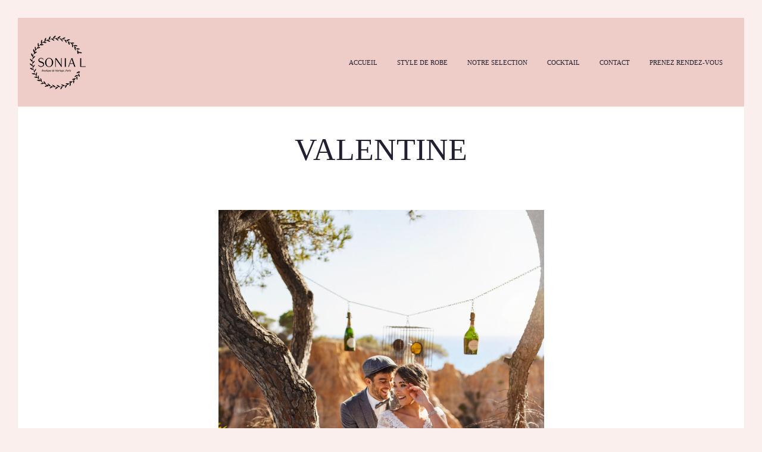

--- FILE ---
content_type: text/html; charset=UTF-8
request_url: https://sonia-l.fr/valentine/
body_size: 15346
content:
<!DOCTYPE html>
<html lang="fr-FR" class="no-js scheme_default">
<head>
			<meta charset="UTF-8">
		<meta name="viewport" content="width=device-width, initial-scale=1, maximum-scale=1">
		<meta name="format-detection" content="telephone=no">
		<link rel="profile" href="http://gmpg.org/xfn/11">
		<link rel="pingback" href="https://sonia-l.fr/xmlrpc.php">
		<title>Valentine &#8211; Sonia L</title><link rel="preload" data-rocket-preload as="style" href="https://fonts.googleapis.com/css?family=Open%20Sans%3A300%2C400%2C600%2C700%2C800%7CRaleway%3A100%2C200%2C300%2C400%2C500%2C600%2C700%2C800%2C900%7CDroid%20Serif%3A400%2C700%7COver%20the%20Rainbow%3A400%2C400italic%2C700%2C700italic%7CRubik%3A300%2C300i%2C400%2C400i%2C500%2C500i%2C700%2C700i%2C900%2C900i%7CPlayfair%20Display%3A400%2C400i%2C700%2C700i%2C900%2C900i%7CPlayfair%20Display%20SC%3A400%2C400i%2C700%2C700i%2C900%2C900i&#038;subset=latin%2Clatin-ext&#038;display=swap" /><link rel="stylesheet" href="https://fonts.googleapis.com/css?family=Open%20Sans%3A300%2C400%2C600%2C700%2C800%7CRaleway%3A100%2C200%2C300%2C400%2C500%2C600%2C700%2C800%2C900%7CDroid%20Serif%3A400%2C700%7COver%20the%20Rainbow%3A400%2C400italic%2C700%2C700italic%7CRubik%3A300%2C300i%2C400%2C400i%2C500%2C500i%2C700%2C700i%2C900%2C900i%7CPlayfair%20Display%3A400%2C400i%2C700%2C700i%2C900%2C900i%7CPlayfair%20Display%20SC%3A400%2C400i%2C700%2C700i%2C900%2C900i&#038;subset=latin%2Clatin-ext&#038;display=swap" media="print" onload="this.media='all'" /><noscript><link rel="stylesheet" href="https://fonts.googleapis.com/css?family=Open%20Sans%3A300%2C400%2C600%2C700%2C800%7CRaleway%3A100%2C200%2C300%2C400%2C500%2C600%2C700%2C800%2C900%7CDroid%20Serif%3A400%2C700%7COver%20the%20Rainbow%3A400%2C400italic%2C700%2C700italic%7CRubik%3A300%2C300i%2C400%2C400i%2C500%2C500i%2C700%2C700i%2C900%2C900i%7CPlayfair%20Display%3A400%2C400i%2C700%2C700i%2C900%2C900i%7CPlayfair%20Display%20SC%3A400%2C400i%2C700%2C700i%2C900%2C900i&#038;subset=latin%2Clatin-ext&#038;display=swap" /></noscript>
<style type="text/css" media="screen">#ui-datepicker-div.booked_custom_date_picker table.ui-datepicker-calendar tbody td a.ui-state-active,#ui-datepicker-div.booked_custom_date_picker table.ui-datepicker-calendar tbody td a.ui-state-active:hover,body #booked-profile-page input[type=submit].button-primary:hover,body .booked-list-view button.button:hover, body .booked-list-view input[type=submit].button-primary:hover,body table.booked-calendar input[type=submit].button-primary:hover,body .booked-modal input[type=submit].button-primary:hover,body table.booked-calendar th,body table.booked-calendar thead,body table.booked-calendar thead th,body table.booked-calendar .booked-appt-list .timeslot .timeslot-people button:hover,body #booked-profile-page .booked-profile-header,body #booked-profile-page .booked-tabs li.active a,body #booked-profile-page .booked-tabs li.active a:hover,body #booked-profile-page .appt-block .google-cal-button > a:hover,#ui-datepicker-div.booked_custom_date_picker .ui-datepicker-header{ background:#fff7de !important; }body #booked-profile-page input[type=submit].button-primary:hover,body table.booked-calendar input[type=submit].button-primary:hover,body .booked-list-view button.button:hover, body .booked-list-view input[type=submit].button-primary:hover,body .booked-modal input[type=submit].button-primary:hover,body table.booked-calendar th,body table.booked-calendar .booked-appt-list .timeslot .timeslot-people button:hover,body #booked-profile-page .booked-profile-header,body #booked-profile-page .appt-block .google-cal-button > a:hover{ border-color:#fff7de !important; }body table.booked-calendar tr.days,body table.booked-calendar tr.days th,body .booked-calendarSwitcher.calendar,body #booked-profile-page .booked-tabs,#ui-datepicker-div.booked_custom_date_picker table.ui-datepicker-calendar thead,#ui-datepicker-div.booked_custom_date_picker table.ui-datepicker-calendar thead th{ background:#6b2900 !important; }body table.booked-calendar tr.days th,body #booked-profile-page .booked-tabs{ border-color:#6b2900 !important; }#ui-datepicker-div.booked_custom_date_picker table.ui-datepicker-calendar tbody td.ui-datepicker-today a,#ui-datepicker-div.booked_custom_date_picker table.ui-datepicker-calendar tbody td.ui-datepicker-today a:hover,body #booked-profile-page input[type=submit].button-primary,body table.booked-calendar input[type=submit].button-primary,body .booked-list-view button.button, body .booked-list-view input[type=submit].button-primary,body .booked-list-view button.button, body .booked-list-view input[type=submit].button-primary,body .booked-modal input[type=submit].button-primary,body table.booked-calendar .booked-appt-list .timeslot .timeslot-people button,body #booked-profile-page .booked-profile-appt-list .appt-block.approved .status-block,body #booked-profile-page .appt-block .google-cal-button > a,body .booked-modal p.booked-title-bar,body table.booked-calendar td:hover .date span,body .booked-list-view a.booked_list_date_picker_trigger.booked-dp-active,body .booked-list-view a.booked_list_date_picker_trigger.booked-dp-active:hover,.booked-ms-modal .booked-book-appt /* Multi-Slot Booking */{ background:#ddc57b; }body #booked-profile-page input[type=submit].button-primary,body table.booked-calendar input[type=submit].button-primary,body .booked-list-view button.button, body .booked-list-view input[type=submit].button-primary,body .booked-list-view button.button, body .booked-list-view input[type=submit].button-primary,body .booked-modal input[type=submit].button-primary,body #booked-profile-page .appt-block .google-cal-button > a,body table.booked-calendar .booked-appt-list .timeslot .timeslot-people button,body .booked-list-view a.booked_list_date_picker_trigger.booked-dp-active,body .booked-list-view a.booked_list_date_picker_trigger.booked-dp-active:hover{ border-color:#ddc57b; }body .booked-modal .bm-window p i.fa,body .booked-modal .bm-window a,body .booked-appt-list .booked-public-appointment-title,body .booked-modal .bm-window p.appointment-title,.booked-ms-modal.visible:hover .booked-book-appt{ color:#ddc57b; }.booked-appt-list .timeslot.has-title .booked-public-appointment-title { color:inherit; }</style><meta name='robots' content='max-image-preview:large' />
	<style>img:is([sizes="auto" i], [sizes^="auto," i]) { contain-intrinsic-size: 3000px 1500px }</style>
	<link rel='dns-prefetch' href='//www.googletagmanager.com' />
<link rel='dns-prefetch' href='//fonts.googleapis.com' />
<link href='https://fonts.gstatic.com' crossorigin rel='preconnect' />
<link rel="alternate" type="text/calendar" title="Sonia L &raquo; Flux iCal" href="https://sonia-l.fr/events/?ical=1" />
<meta property="og:image" content="https://sonia-l.fr/wp-content/uploads/2022/09/valentine.jpg"/>
<link property="stylesheet" rel='stylesheet' id='sbi_styles-css' href='https://sonia-l.fr/wp-content/plugins/instagram-feed/css/sbi-styles.min.css' type='text/css' media='all' />
<link property="stylesheet" rel='stylesheet' id='booked-icons-css' href='https://sonia-l.fr/wp-content/plugins/booked/assets/css/icons.css' type='text/css' media='all' />
<link property="stylesheet" rel='stylesheet' id='booked-tooltipster-css' href='https://sonia-l.fr/wp-content/plugins/booked/assets/js/tooltipster/css/tooltipster.css' type='text/css' media='all' />
<link property="stylesheet" rel='stylesheet' id='booked-tooltipster-theme-css' href='https://sonia-l.fr/wp-content/plugins/booked/assets/js/tooltipster/css/themes/tooltipster-light.css' type='text/css' media='all' />
<link property="stylesheet" rel='stylesheet' id='booked-animations-css' href='https://sonia-l.fr/wp-content/plugins/booked/assets/css/animations.css' type='text/css' media='all' />
<link property="stylesheet" rel='stylesheet' id='booked-styles-css' href='https://sonia-l.fr/wp-content/plugins/booked/assets/css/styles.css' type='text/css' media='all' />
<link property="stylesheet" rel='stylesheet' id='booked-responsive-css' href='https://sonia-l.fr/wp-content/plugins/booked/assets/css/responsive.css' type='text/css' media='all' />
<link property="stylesheet" rel='stylesheet' id='essential-grid-plugin-settings-css' href='https://sonia-l.fr/wp-content/plugins/essential-grid/public/assets/css/settings.css' type='text/css' media='all' />



<link property="stylesheet" rel='stylesheet' id='mptt-style-css' href='https://sonia-l.fr/wp-content/plugins/mp-timetable/media/css/style.css' type='text/css' media='all' />
<link property="stylesheet" rel='stylesheet' id='resmap-css' href='https://sonia-l.fr/wp-content/plugins/responsive-maps-plugin/includes/css/resmap.min.css' type='text/css' media='all' />
<link property="stylesheet" rel='stylesheet' id='trx_addons-icons-css' href='https://sonia-l.fr/wp-content/plugins/trx_addons/css/font-icons/css/trx_addons_icons-embedded.min.css' type='text/css' media='all' />
<link property="stylesheet" rel='stylesheet' id='swiperslider-css' href='https://sonia-l.fr/wp-content/plugins/trx_addons/js/swiper/swiper.min.css' type='text/css' media='all' />
<link property="stylesheet" rel='stylesheet' id='magnific-popup-css' href='https://sonia-l.fr/wp-content/plugins/trx_addons/js/magnific/magnific-popup.min.css' type='text/css' media='all' />
<link property="stylesheet" rel='stylesheet' id='trx_addons-css' href='https://sonia-l.fr/wp-content/plugins/trx_addons/css/trx_addons.css' type='text/css' media='all' />
<link property="stylesheet" rel='stylesheet' id='trx_addons-animation-css' href='https://sonia-l.fr/wp-content/plugins/trx_addons/css/trx_addons.animation.min.css' type='text/css' media='all' />
<link property="stylesheet" rel='stylesheet' id='woocommerce-layout-css' href='https://sonia-l.fr/wp-content/plugins/woocommerce/assets/css/woocommerce-layout.css' type='text/css' media='all' />
<link property="stylesheet" rel='stylesheet' id='woocommerce-smallscreen-css' href='https://sonia-l.fr/wp-content/plugins/woocommerce/assets/css/woocommerce-smallscreen.css' type='text/css' media='only screen and (max-width: 768px)' />
<link property="stylesheet" rel='stylesheet' id='woocommerce-general-css' href='https://sonia-l.fr/wp-content/plugins/woocommerce/assets/css/woocommerce.css' type='text/css' media='all' />
<style id='woocommerce-inline-inline-css' type='text/css'>
.woocommerce form .form-row .required { visibility: visible; }
</style>
<link property="stylesheet" rel='stylesheet' id='booked-fea-styles-css' href='https://sonia-l.fr/wp-content/plugins/booked-frontend-agents/css/styles.css' type='text/css' media='all' />
<link property="stylesheet" rel='stylesheet' id='brands-styles-css' href='https://sonia-l.fr/wp-content/plugins/woocommerce/assets/css/brands.css' type='text/css' media='all' />
<link property="stylesheet" rel='stylesheet' id='booked-wc-fe-styles-css' href='https://sonia-l.fr/wp-content/plugins/booked-woocommerce-payments//css/frontend-style.css' type='text/css' media='all' />
<link property="stylesheet" rel='stylesheet' id='js_composer_front-css' href='https://sonia-l.fr/wp-content/plugins/js_composer/assets/css/js_composer.min.css' type='text/css' media='all' />

<link property="stylesheet" rel='stylesheet' id='jude-icons-css' href='https://sonia-l.fr/wp-content/themes/jude/css/font-icons/css/fontello-embedded.css' type='text/css' media='all' />
<link property="stylesheet" rel='stylesheet' id='jude-main-css' href='https://sonia-l.fr/wp-content/themes/jude/style.css' type='text/css' media='all' />
<style id='jude-main-inline-css' type='text/css'>
.post-navigation .nav-previous a .nav-arrow { background-image: url(https://sonia-l.fr/wp-content/uploads/2022/09/teles-3-530x354.jpg); }.post-navigation .nav-next a .nav-arrow { background-image: url(https://sonia-l.fr/wp-content/uploads/2022/09/maeva-530x354.jpg); }
</style>
<link property="stylesheet" rel='stylesheet' id='jude-styles-css' href='https://sonia-l.fr/wp-content/themes/jude/css/__styles.css' type='text/css' media='all' />
<link property="stylesheet" rel='stylesheet' id='jude-colors-css' href='https://sonia-l.fr/wp-content/themes/jude/css/__colors.css' type='text/css' media='all' />
<link property="stylesheet" rel='stylesheet' id='mediaelement-css' href='https://sonia-l.fr/wp-includes/js/mediaelement/mediaelementplayer-legacy.min.css' type='text/css' media='all' />
<link property="stylesheet" rel='stylesheet' id='wp-mediaelement-css' href='https://sonia-l.fr/wp-includes/js/mediaelement/wp-mediaelement.min.css' type='text/css' media='all' />
<link property="stylesheet" rel='stylesheet' id='jude-responsive-css' href='https://sonia-l.fr/wp-content/themes/jude/css/responsive.css' type='text/css' media='all' />
<script type="text/javascript" src="https://sonia-l.fr/wp-includes/js/jquery/jquery.min.js" id="jquery-core-js"></script>
<script type="text/javascript" src="https://sonia-l.fr/wp-includes/js/jquery/jquery-migrate.min.js" id="jquery-migrate-js"></script>
<script type="text/javascript" src="https://sonia-l.fr/wp-content/plugins/woocommerce/assets/js/js-cookie/js.cookie.min.js" id="js-cookie-js" defer="defer" data-wp-strategy="defer"></script>
<script></script><link rel="canonical" href="https://sonia-l.fr/valentine/" />
<!-- start Simple Custom CSS and JS -->
<style type="text/css">
/* Ajouter votre code CSS ici.
                     
Par exemple:
.exemple {
    color: red;
}

Pour améliorer vos connaissances en CSS, visitez http://www.w3schools.com/css/css_syntax.asp

Fin du commentaire */ 


body table.booked-calendar td.today .date span {
    background-color: #202031 !important;
}

body table.booked-calendar td.today .date span {
    border: 2px solid #fff;
    color: #fff !important;
}


.scheme_default table.booked-calendar td.today .date:hover span {
    background-color: #911439 !important;
    color: #ffffff !important;
}

body table.booked-calendar td.today .date span:hover {
    background-color: #911439 !important;
}


.sc_layouts_title_breadcrumbs {
    display: none;
}

.slide-title {
    font-size: 11px;
}

.top_panel .sc_layouts_row.sc_layouts_row_fixed:not(.sc_layouts_row_fixed_on) {
    padding-top: 2.2em;
    padding-bottom: 2.2em;
}

.sc_layouts_login_menu {
    display: none !important;
}

.post_item_single > .post_featured {
    display: none;
}

.search_wrap.search_style_fullscreen.header_search.inited {
    display: none;
}

.sc_layouts_cart {
    display: none;
}

.timeslot.bookedClearFix.timeslot-count-hidden.has-title {
    padding-bottom: 20px;
}

.copyright_text {
    color: #202031 !important;
}


.portfolio_wrap.posts_container.portfolio_4.inited, .portfolio_wrap.posts_container.portfolio_4 {
    margin: 40px 0 !important;
}</style>
<!-- end Simple Custom CSS and JS -->
<meta name="generator" content="Site Kit by Google 1.144.0" /><noscript><style type="text/css">.mptt-shortcode-wrapper .mptt-shortcode-table:first-of-type{display:table!important}.mptt-shortcode-wrapper .mptt-shortcode-table .mptt-event-container:hover{height:auto!important;min-height:100%!important}body.mprm_ie_browser .mptt-shortcode-wrapper .mptt-event-container{height:auto!important}@media (max-width:767px){.mptt-shortcode-wrapper .mptt-shortcode-table:first-of-type{display:none!important}}</style></noscript>			<style type="text/css">
			<!--
				#page_preloader {
					background-color: #ffffff !important;				}
			-->
			</style>
			<meta name="tec-api-version" content="v1"><meta name="tec-api-origin" content="https://sonia-l.fr"><link rel="alternate" href="https://sonia-l.fr/wp-json/tribe/events/v1/" /><meta name="pinterest-rich-pin" content="false" />	<noscript><style>.woocommerce-product-gallery{ opacity: 1 !important; }</style></noscript>
	<style type="text/css">.recentcomments a{display:inline !important;padding:0 !important;margin:0 !important;}</style><!-- Instagram Feed CSS -->
<style type="text/css">
.scheme_default #sb_instagram .sbi_follow_btn a:hover {
    color: #fff !important;
    border-color: #fff !important;
    background-color: #911439 !important;
    box-shadow: none;
}
</style>
<style class='wp-fonts-local' type='text/css'>
@font-face{font-family:Inter;font-style:normal;font-weight:300 900;font-display:fallback;src:url('https://sonia-l.fr/wp-content/plugins/woocommerce/assets/fonts/Inter-VariableFont_slnt,wght.woff2') format('woff2');font-stretch:normal;}
@font-face{font-family:Cardo;font-style:normal;font-weight:400;font-display:fallback;src:url('https://sonia-l.fr/wp-content/plugins/woocommerce/assets/fonts/cardo_normal_400.woff2') format('woff2');}
</style>
<link rel="icon" href="https://sonia-l.fr/wp-content/uploads/2019/01/logo-sonia-l-web.png" sizes="32x32" />
<link rel="icon" href="https://sonia-l.fr/wp-content/uploads/2019/01/logo-sonia-l-web.png" sizes="192x192" />
<link rel="apple-touch-icon" href="https://sonia-l.fr/wp-content/uploads/2019/01/logo-sonia-l-web.png" />
<meta name="msapplication-TileImage" content="https://sonia-l.fr/wp-content/uploads/2019/01/logo-sonia-l-web.png" />
<noscript><style> .wpb_animate_when_almost_visible { opacity: 1; }</style></noscript><style type="text/css" id="trx_addons-inline-styles-inline-css">.sc_layouts_row .custom-logo-link img,.custom-logo-link img,.sc_layouts_row .sc_layouts_logo img,.sc_layouts_logo img{max-height:90px}</style><style type="text/css">#wp-admin-bar-wp-logo , #wp-admin-bar-customize , li#wp-admin-bar-comments{display:none; } { display: none!important; }</style><meta name="generator" content="WP Rocket 3.17.3.1" data-wpr-features="wpr_desktop wpr_preload_links" /></head>

<body class="post-template-default single single-post postid-17477 single-format-standard wp-custom-logo theme-jude preloader woocommerce-no-js tribe-no-js body_tag scheme_default blog_mode_post body_style_fullwide is_single sidebar_hide expand_content remove_margins header_type_default header_style_header-default header_position_default header_mobile_disabled menu_style_top no_layout wpb-js-composer js-comp-ver-8.5 vc_responsive">

	
	<div data-rocket-location-hash="f469bbace4ca947d0cfe5bd1072fbc9a" class="body_wrap">

		<div data-rocket-location-hash="dd0dc1bb25a165450708aa3a5dd595c5" class="page_wrap"><header data-rocket-location-hash="2011797c82a30bce642933d346609ae0" class="top_panel top_panel_default without_bg_image with_featured_image scheme_default"><div class="top_panel_navi sc_layouts_row sc_layouts_row_type_compact sc_layouts_row_fixed sc_layouts_row_fixed_always sc_layouts_row_delimiter">
	<div class="content_wrap">
		<div class="columns_wrap columns_fluid">
			<div class="sc_layouts_column sc_layouts_column_align_left sc_layouts_column_icons_position_left sc_layouts_column_fluid column-1_4">
				<div class="sc_layouts_item"><a class="sc_layouts_logo" href="https://sonia-l.fr/"><img src="//sonia-l.fr/wp-content/uploads/2019/02/logo-sonia-l-web-black.png" alt="image" width="94" height="90"></a></div>
			</div><div class="sc_layouts_column sc_layouts_column_align_right sc_layouts_column_icons_position_left sc_layouts_column_fluid column-3_4">
				<div class="sc_layouts_item">
					<nav itemscope itemtype="http://schema.org/SiteNavigationElement" class="menu_main_nav_area sc_layouts_menu sc_layouts_menu_default sc_layouts_hide_on_mobile"><ul id="menu_main" class="sc_layouts_menu_nav menu_main_nav"><li id="menu-item-1058" class="menu-item menu-item-type-post_type menu-item-object-page menu-item-home menu-item-1058"><a href="https://sonia-l.fr/"><span>Accueil</span></a></li><li id="menu-item-3214" class="menu-item menu-item-type-custom menu-item-object-custom menu-item-has-children menu-item-3214"><a href="#"><span>Style de robe</span></a>
<ul class="sub-menu"><li id="menu-item-3215" class="menu-item menu-item-type-taxonomy menu-item-object-category current-post-ancestor current-menu-parent current-post-parent menu-item-3215"><a href="https://sonia-l.fr/collections/fluides-boheme/"><span>Fluides – Bohème</span></a></li><li id="menu-item-3216" class="menu-item menu-item-type-taxonomy menu-item-object-category menu-item-3216"><a href="https://sonia-l.fr/collections/sirenes-fourreau/"><span>Sirènes – Fourreau</span></a></li><li id="menu-item-3217" class="menu-item menu-item-type-taxonomy menu-item-object-category menu-item-3217"><a href="https://sonia-l.fr/collections/princesse/"><span>Princesse</span></a></li><li id="menu-item-3218" class="menu-item menu-item-type-taxonomy menu-item-object-category menu-item-3218"><a href="https://sonia-l.fr/collections/trapeze/"><span>Trapeze</span></a></li><li id="menu-item-1819" class="menu-item menu-item-type-taxonomy menu-item-object-category menu-item-1819"><a href="https://sonia-l.fr/collections/robes-courtes/"><span>Robes courtes / Pantalons</span></a></li></ul>
</li><li id="menu-item-1806" class="menu-item menu-item-type-custom menu-item-object-custom menu-item-has-children menu-item-1806"><a href="#"><span>Notre Selection</span></a>
<ul class="sub-menu"><li id="menu-item-1820" class="menu-item menu-item-type-taxonomy menu-item-object-category menu-item-1820"><a href="https://sonia-l.fr/collections/sonia-l/"><span>Sonia L</span></a></li><li id="menu-item-2323" class="menu-item menu-item-type-taxonomy menu-item-object-category menu-item-2323"><a href="https://sonia-l.fr/collections/la-sposa/"><span>House Of San Patrick</span></a></li><li id="menu-item-1808" class="menu-item menu-item-type-taxonomy menu-item-object-category menu-item-1808"><a href="https://sonia-l.fr/collections/aire-barcelona/"><span>Aire Barcelona</span></a></li><li id="menu-item-1816" class="menu-item menu-item-type-taxonomy menu-item-object-category menu-item-1816"><a href="https://sonia-l.fr/collections/luna-novias/"><span>Luna Novias</span></a></li><li id="menu-item-1807" class="menu-item menu-item-type-taxonomy menu-item-object-category menu-item-1807"><a href="https://sonia-l.fr/collections/adriana-alier-almanovia/"><span>Alma Novia / Adriana Allier</span></a></li><li id="menu-item-18202" class="menu-item menu-item-type-taxonomy menu-item-object-category menu-item-18202"><a href="https://sonia-l.fr/collections/jesus-peiro/"><span>Jesus Peiro</span></a></li><li id="menu-item-1815" class="menu-item menu-item-type-taxonomy menu-item-object-category menu-item-1815"><a href="https://sonia-l.fr/collections/lilly/"><span>Lilly</span></a></li><li id="menu-item-1814" class="menu-item menu-item-type-taxonomy menu-item-object-category menu-item-1814"><a href="https://sonia-l.fr/collections/lambert-creations/"><span>Lambert Créations</span></a></li><li id="menu-item-18206" class="menu-item menu-item-type-taxonomy menu-item-object-category menu-item-18206"><a href="https://sonia-l.fr/collections/angeola/"><span>Angeola</span></a></li><li id="menu-item-1818" class="menu-item menu-item-type-taxonomy menu-item-object-category menu-item-1818"><a href="https://sonia-l.fr/collections/rembo-styling/"><span>Rembo Atelier</span></a></li><li id="menu-item-1817" class="menu-item menu-item-type-taxonomy menu-item-object-category menu-item-1817"><a href="https://sonia-l.fr/collections/marylise/"><span>Marylise</span></a></li><li id="menu-item-1821" class="menu-item menu-item-type-taxonomy menu-item-object-category current-post-ancestor current-menu-parent current-post-parent menu-item-1821"><a href="https://sonia-l.fr/collections/tres-chic/"><span>Très Chic</span></a></li><li id="menu-item-16427" class="menu-item menu-item-type-taxonomy menu-item-object-category menu-item-16427"><a href="https://sonia-l.fr/collections/les-mariees-de-provence/"><span>Les Mariées de Provence</span></a></li><li id="menu-item-4767" class="menu-item menu-item-type-taxonomy menu-item-object-category menu-item-4767"><a href="https://sonia-l.fr/collections/white-one/"><span>White One</span></a></li></ul>
</li><li id="menu-item-17970" class="menu-item menu-item-type-custom menu-item-object-custom menu-item-has-children menu-item-17970"><a href="#"><span>Cocktail</span></a>
<ul class="sub-menu"><li id="menu-item-17689" class="menu-item menu-item-type-taxonomy menu-item-object-category menu-item-17689"><a href="https://sonia-l.fr/collections/paule-vasseur/"><span>Paule Vasseur</span></a></li><li id="menu-item-17821" class="menu-item menu-item-type-taxonomy menu-item-object-category menu-item-17821"><a href="https://sonia-l.fr/collections/teresa-ripoll/"><span>Teresa Ripoll</span></a></li><li id="menu-item-17801" class="menu-item menu-item-type-taxonomy menu-item-object-category menu-item-17801"><a href="https://sonia-l.fr/collections/frank-lyman/"><span>Frank Lyman</span></a></li><li id="menu-item-17822" class="menu-item menu-item-type-taxonomy menu-item-object-category menu-item-17822"><a href="https://sonia-l.fr/collections/sonia-pena/"><span>Sonia Pena</span></a></li><li id="menu-item-18651" class="menu-item menu-item-type-taxonomy menu-item-object-category menu-item-18651"><a href="https://sonia-l.fr/collections/carla-ruiz/"><span>Carla Ruiz</span></a></li><li id="menu-item-17820" class="menu-item menu-item-type-taxonomy menu-item-object-category menu-item-17820"><a href="https://sonia-l.fr/collections/cocktail/creatif-paris/"><span>Créatif Paris &#038; lilly</span></a></li><li id="menu-item-18602" class="menu-item menu-item-type-taxonomy menu-item-object-category menu-item-18602"><a href="https://sonia-l.fr/collections/agnes-marie-xm/"><span>Agnes &amp; Marie / Susanna Rivieri</span></a></li></ul>
</li><li id="menu-item-1055" class="menu-item menu-item-type-post_type menu-item-object-page menu-item-1055"><a href="https://sonia-l.fr/contact/"><span>Contact</span></a></li><li id="menu-item-1047" class="menu-item menu-item-type-post_type menu-item-object-page menu-item-1047"><a href="https://sonia-l.fr/prenez-rendez-vous/"><span>Prenez rendez-vous</span></a></li></ul></nav>					<div class="sc_layouts_iconed_text sc_layouts_menu_mobile_button">
						<a class="sc_layouts_item_link sc_layouts_iconed_text_link" href="#">
							<span class="sc_layouts_item_icon sc_layouts_iconed_text_icon trx_addons_icon-menu"></span>
						</a>
					</div>
				</div><div class="sc_layouts_item"><div class="search_wrap search_style_fullscreen header_search">
	<div class="search_form_wrap">
		<form role="search" method="get" class="search_form" action="https://sonia-l.fr/">
			<input type="text" class="search_field" placeholder="Recherche" value="" name="s">
			<button type="submit" class="search_submit trx_addons_icon-search"></button>
							<a class="search_close trx_addons_icon-delete"></a>
					</form>
	</div>
	</div></div>			</div>
		</div><!-- /.columns_wrap -->
	</div><!-- /.content_wrap -->
</div><!-- /.top_panel_navi -->	<div class="top_panel_title sc_layouts_row sc_layouts_row_type_normal">
		<div class="content_wrap">
			<div class="sc_layouts_column sc_layouts_column_align_center">
				<div class="sc_layouts_item">
					<div class="sc_layouts_title sc_align_center">
						<div class="sc_layouts_title_title">							<h1 itemprop="headline" class="sc_layouts_title_caption">Valentine</h1>
							</div><div class="sc_layouts_title_breadcrumbs"><div class="breadcrumbs"><a class="breadcrumbs_item home" href="https://sonia-l.fr/">Home</a><span class="breadcrumbs_delimiter"></span><a href="https://sonia-l.fr">Tous les articles</a><span class="breadcrumbs_delimiter"></span>...<span class="breadcrumbs_delimiter"></span><span class="breadcrumbs_item current">Valentine</span></div></div>
					</div>
				</div>
			</div>
		</div>
	</div>
	</header><div data-rocket-location-hash="908b249e2283d3902bc66685670aff78" class="menu_mobile_overlay"></div>
<div data-rocket-location-hash="a7b669b5ef4733acaf15d3e78f28d675" class="menu_mobile menu_mobile_fullscreen scheme_dark">
	<div class="menu_mobile_inner">
		<a class="menu_mobile_close icon-cancel"></a><a class="sc_layouts_logo" href="https://sonia-l.fr/"><img src="//sonia-l.fr/wp-content/uploads/2019/01/logo-sonia-l-web-01.png" alt="image" width="94" height="90"></a><nav itemscope itemtype="http://schema.org/SiteNavigationElement" class="menu_mobile_nav_area"><ul id="menu_mobile" class=" menu_mobile_nav"><li class="menu-item menu-item-type-post_type menu-item-object-page menu-item-home menu-item-1058"><a href="https://sonia-l.fr/"><span>Accueil</span></a></li><li class="menu-item menu-item-type-custom menu-item-object-custom menu-item-has-children menu-item-3214"><a href="#"><span>Style de robe</span></a>
<ul class="sub-menu"><li class="menu-item menu-item-type-taxonomy menu-item-object-category current-post-ancestor current-menu-parent current-post-parent menu-item-3215"><a href="https://sonia-l.fr/collections/fluides-boheme/"><span>Fluides – Bohème</span></a></li><li class="menu-item menu-item-type-taxonomy menu-item-object-category menu-item-3216"><a href="https://sonia-l.fr/collections/sirenes-fourreau/"><span>Sirènes – Fourreau</span></a></li><li class="menu-item menu-item-type-taxonomy menu-item-object-category menu-item-3217"><a href="https://sonia-l.fr/collections/princesse/"><span>Princesse</span></a></li><li class="menu-item menu-item-type-taxonomy menu-item-object-category menu-item-3218"><a href="https://sonia-l.fr/collections/trapeze/"><span>Trapeze</span></a></li><li class="menu-item menu-item-type-taxonomy menu-item-object-category menu-item-1819"><a href="https://sonia-l.fr/collections/robes-courtes/"><span>Robes courtes / Pantalons</span></a></li></ul>
</li><li class="menu-item menu-item-type-custom menu-item-object-custom menu-item-has-children menu-item-1806"><a href="#"><span>Notre Selection</span></a>
<ul class="sub-menu"><li class="menu-item menu-item-type-taxonomy menu-item-object-category menu-item-1820"><a href="https://sonia-l.fr/collections/sonia-l/"><span>Sonia L</span></a></li><li class="menu-item menu-item-type-taxonomy menu-item-object-category menu-item-2323"><a href="https://sonia-l.fr/collections/la-sposa/"><span>House Of San Patrick</span></a></li><li class="menu-item menu-item-type-taxonomy menu-item-object-category menu-item-1808"><a href="https://sonia-l.fr/collections/aire-barcelona/"><span>Aire Barcelona</span></a></li><li class="menu-item menu-item-type-taxonomy menu-item-object-category menu-item-1816"><a href="https://sonia-l.fr/collections/luna-novias/"><span>Luna Novias</span></a></li><li class="menu-item menu-item-type-taxonomy menu-item-object-category menu-item-1807"><a href="https://sonia-l.fr/collections/adriana-alier-almanovia/"><span>Alma Novia / Adriana Allier</span></a></li><li class="menu-item menu-item-type-taxonomy menu-item-object-category menu-item-18202"><a href="https://sonia-l.fr/collections/jesus-peiro/"><span>Jesus Peiro</span></a></li><li class="menu-item menu-item-type-taxonomy menu-item-object-category menu-item-1815"><a href="https://sonia-l.fr/collections/lilly/"><span>Lilly</span></a></li><li class="menu-item menu-item-type-taxonomy menu-item-object-category menu-item-1814"><a href="https://sonia-l.fr/collections/lambert-creations/"><span>Lambert Créations</span></a></li><li class="menu-item menu-item-type-taxonomy menu-item-object-category menu-item-18206"><a href="https://sonia-l.fr/collections/angeola/"><span>Angeola</span></a></li><li class="menu-item menu-item-type-taxonomy menu-item-object-category menu-item-1818"><a href="https://sonia-l.fr/collections/rembo-styling/"><span>Rembo Atelier</span></a></li><li class="menu-item menu-item-type-taxonomy menu-item-object-category menu-item-1817"><a href="https://sonia-l.fr/collections/marylise/"><span>Marylise</span></a></li><li class="menu-item menu-item-type-taxonomy menu-item-object-category current-post-ancestor current-menu-parent current-post-parent menu-item-1821"><a href="https://sonia-l.fr/collections/tres-chic/"><span>Très Chic</span></a></li><li class="menu-item menu-item-type-taxonomy menu-item-object-category menu-item-16427"><a href="https://sonia-l.fr/collections/les-mariees-de-provence/"><span>Les Mariées de Provence</span></a></li><li class="menu-item menu-item-type-taxonomy menu-item-object-category menu-item-4767"><a href="https://sonia-l.fr/collections/white-one/"><span>White One</span></a></li></ul>
</li><li class="menu-item menu-item-type-custom menu-item-object-custom menu-item-has-children menu-item-17970"><a href="#"><span>Cocktail</span></a>
<ul class="sub-menu"><li class="menu-item menu-item-type-taxonomy menu-item-object-category menu-item-17689"><a href="https://sonia-l.fr/collections/paule-vasseur/"><span>Paule Vasseur</span></a></li><li class="menu-item menu-item-type-taxonomy menu-item-object-category menu-item-17821"><a href="https://sonia-l.fr/collections/teresa-ripoll/"><span>Teresa Ripoll</span></a></li><li class="menu-item menu-item-type-taxonomy menu-item-object-category menu-item-17801"><a href="https://sonia-l.fr/collections/frank-lyman/"><span>Frank Lyman</span></a></li><li class="menu-item menu-item-type-taxonomy menu-item-object-category menu-item-17822"><a href="https://sonia-l.fr/collections/sonia-pena/"><span>Sonia Pena</span></a></li><li class="menu-item menu-item-type-taxonomy menu-item-object-category menu-item-18651"><a href="https://sonia-l.fr/collections/carla-ruiz/"><span>Carla Ruiz</span></a></li><li class="menu-item menu-item-type-taxonomy menu-item-object-category menu-item-17820"><a href="https://sonia-l.fr/collections/cocktail/creatif-paris/"><span>Créatif Paris &#038; lilly</span></a></li><li class="menu-item menu-item-type-taxonomy menu-item-object-category menu-item-18602"><a href="https://sonia-l.fr/collections/agnes-marie-xm/"><span>Agnes &amp; Marie / Susanna Rivieri</span></a></li></ul>
</li><li class="menu-item menu-item-type-post_type menu-item-object-page menu-item-1055"><a href="https://sonia-l.fr/contact/"><span>Contact</span></a></li><li class="menu-item menu-item-type-post_type menu-item-object-page menu-item-1047"><a href="https://sonia-l.fr/prenez-rendez-vous/"><span>Prenez rendez-vous</span></a></li></ul></nav><div class="socials_mobile"><a target="_blank" href="https://www.instagram.com/sonia_l.paris/" class="social_item social_item_style_icons social_item_type_icons"><span class="social_icon social_icon_instagramm"><span class="icon-instagramm"></span></span></a><a target="_blank" href="https://facebook.com/sonia.l.paris/" class="social_item social_item_style_icons social_item_type_icons"><span class="social_icon social_icon_facebook"><span class="icon-facebook"></span></span></a></div>	</div>
</div>

			<div data-rocket-location-hash="37db592534d221502a2aaaceffc0ed56" class="page_content_wrap">

								<div class="content_wrap">
				
									

					<div class="content">
										

<article id="post-17477" class="post_item_single post_type_post post_format_ post-17477 post type-post status-publish format-standard has-post-thumbnail hentry category-fluides-boheme category-tres-chic"><meta itemprop="image" itemtype="http://schema.org/ImageObject" content="https://sonia-l.fr/wp-content/uploads/2022/09/valentine.jpg">	<div class="post_content entry-content" itemprop="mainEntityOfPage">
				<div class="single_meta_top">
								</div>
		<div class="wpb-content-wrapper"><div class="vc_row wpb_row vc_row-fluid"><div class="wpb_column vc_column_container vc_col-sm-3 sc_layouts_column_icons_position_left"><div class="vc_column-inner"><div class="wpb_wrapper"></div></div></div><div class="wpb_column vc_column_container vc_col-sm-6 sc_layouts_column_icons_position_left"><div class="vc_column-inner"><div class="wpb_wrapper"><div class="wpb_gallery wpb_content_element vc_clearfix wpb_content_element" ><div class="wpb_wrapper"><div class="wpb_gallery_slides wpb_flexslider flexslider_fade flexslider" data-interval="3" data-flex_fx="fade"><ul class="slides"><li><a class="" href="https://sonia-l.fr/wp-content/uploads/2022/09/valentine-683x1024.jpg" data-lightbox="lightbox[rel-17477-1323395454]"><img fetchpriority="high" decoding="async" width="1296" height="1944" src="https://sonia-l.fr/wp-content/uploads/2022/09/valentine.jpg" class="attachment-full" alt="" title="valentine" srcset="https://sonia-l.fr/wp-content/uploads/2022/09/valentine.jpg 1296w, https://sonia-l.fr/wp-content/uploads/2022/09/valentine-200x300.jpg 200w, https://sonia-l.fr/wp-content/uploads/2022/09/valentine-768x1152.jpg 768w, https://sonia-l.fr/wp-content/uploads/2022/09/valentine-683x1024.jpg 683w, https://sonia-l.fr/wp-content/uploads/2022/09/valentine-370x555.jpg 370w, https://sonia-l.fr/wp-content/uploads/2022/09/valentine-760x1140.jpg 760w, https://sonia-l.fr/wp-content/uploads/2022/09/valentine-600x900.jpg 600w" sizes="(max-width: 1296px) 100vw, 1296px" /></a></li><li><a class="" href="https://sonia-l.fr/wp-content/uploads/2022/09/valenine-dos-683x1024.jpg" data-lightbox="lightbox[rel-17477-1323395454]"><img decoding="async" width="1296" height="1943" src="https://sonia-l.fr/wp-content/uploads/2022/09/valenine-dos.jpg" class="attachment-full" alt="" title="valenine dos" srcset="https://sonia-l.fr/wp-content/uploads/2022/09/valenine-dos.jpg 1296w, https://sonia-l.fr/wp-content/uploads/2022/09/valenine-dos-200x300.jpg 200w, https://sonia-l.fr/wp-content/uploads/2022/09/valenine-dos-768x1151.jpg 768w, https://sonia-l.fr/wp-content/uploads/2022/09/valenine-dos-683x1024.jpg 683w, https://sonia-l.fr/wp-content/uploads/2022/09/valenine-dos-370x555.jpg 370w, https://sonia-l.fr/wp-content/uploads/2022/09/valenine-dos-760x1139.jpg 760w, https://sonia-l.fr/wp-content/uploads/2022/09/valenine-dos-600x900.jpg 600w" sizes="(max-width: 1296px) 100vw, 1296px" /></a></li></ul></div></div></div></div></div></div><div class="wpb_column vc_column_container vc_col-sm-3 sc_layouts_column_icons_position_left"><div class="vc_column-inner"><div class="wpb_wrapper"></div></div></div></div>
</div>	</div><!-- .entry-content -->
	

	</article>
				
					</div><!-- </.content> -->

					</div><!-- </.content_wrap> -->			</div><!-- </.page_content_wrap> -->

			<footer data-rocket-location-hash="a24e24965dc46c4104f767f15967feeb" class="footer_wrap footer_default scheme_dark"> 
			<div class="footer_widgets_wrap widget_area sc_layouts_row  sc_layouts_row_type_normal">
			<div class="footer_widgets_inner widget_area_inner">
			<div class="sc_content_width_widgets">
				<div class="content_wrap"><div class="columns_wrap"><aside id="trx_addons_widget_contacts-2" class="column-1_3 widget widget_contacts"><div class="contacts_wrap"><div class="contacts_info"><div class="contacts_left"><span class="contacts_address"><a href="/contact">Notre position sur Google Map</a></span></div></div></div><!-- /.contacts_wrap --></aside><aside id="trx_addons_widget_contacts-4" class="column-1_3 widget widget_contacts"><div class="contacts_wrap"><div class="contacts_info"><div class="contacts_right"><a href="tel:0142810310" class="contacts_phone">01 42 81 03 10</a></div></div></div><!-- /.contacts_wrap --></aside><aside id="trx_addons_widget_contacts-3" class="column-1_3 widget widget_contacts"><div class="contacts_wrap"><div class="contacts_info"><div class="contacts_right"><span class="contacts_email"><a href="mailto:c&#111;n&#116;&#97;&#99;t&#64;&#115;&#111;&#110;&#105;a-l&#46;&#102;r">c&#111;&#110;&#116;a&#99;t&#64;so&#110;&#105;a&#45;&#108;&#46;f&#114;</a></span></div></div></div><!-- /.contacts_wrap --></aside></div><!-- /.columns_wrap --></div><!-- /.content_wrap -->			</div><!-- /.footer_widgets_inner -->
			</div><!-- /.footer_widgets_inner -->
		</div><!-- /.footer_widgets_wrap -->
		 
<div class="footer_copyright_wrap scheme_">
	<div class="footer_copyright_inner">
		<div class="content_wrap">
			<div class="copyright_text">Copyright © 2026 Sonia L. Tous les droits sont réservés.</div>
		</div>
	</div>
</div>
</footer><!-- /.footer_wrap -->

		</div><!-- /.page_wrap -->

	</div><!-- /.body_wrap -->

	
	<div data-rocket-location-hash="2dfa30f13f31470b6f01259fcb6cbfd1" id="page_preloader"><div data-rocket-location-hash="32261e0887b753cdf5ec64a18dbd58c1" class="preloader_wrap preloader_square"><div data-rocket-location-hash="70c2bd19252205358b7e53437ce5479f" class="preloader_square1"></div><div data-rocket-location-hash="c8f3f651df40e7da68ec21ea0458992a" class="preloader_square2"></div></div></div><a href="#" class="trx_addons_scroll_to_top trx_addons_icon-up" title="Scroll to top"></a><script
            id="partoo-messaging-widget"
            type="module"
            src="https://cdn.partoo.co/widget/prod/latest.js"
            token="404088f5-9c79-41ce-8a94-57d59a64f5a2"
            icon="message_logo_icon"
            color="#f00000"
            policy-url="https://app.partoo.co/privacy/messaging/ff000647-8ca5-4d6b-a475-9ebb0f5f00c2?lang=fr"
            country="FR"
        ></script>
		<script>
		( function ( body ) {
			'use strict';
			body.className = body.className.replace( /\btribe-no-js\b/, 'tribe-js' );
		} )( document.body );
		</script>
		<!-- Instagram Feed JS -->
<script type="text/javascript">
var sbiajaxurl = "https://sonia-l.fr/wp-admin/admin-ajax.php";
</script>
<script> /* <![CDATA[ */var tribe_l10n_datatables = {"aria":{"sort_ascending":": activate to sort column ascending","sort_descending":": activate to sort column descending"},"length_menu":"Show _MENU_ entries","empty_table":"No data available in table","info":"Showing _START_ to _END_ of _TOTAL_ entries","info_empty":"Showing 0 to 0 of 0 entries","info_filtered":"(filtered from _MAX_ total entries)","zero_records":"No matching records found","search":"Search:","all_selected_text":"All items on this page were selected. ","select_all_link":"Select all pages","clear_selection":"Clear Selection.","pagination":{"all":"All","next":"Next","previous":"Previous"},"select":{"rows":{"0":"","_":": Selected %d rows","1":": Selected 1 row"}},"datepicker":{"dayNames":["dimanche","lundi","mardi","mercredi","jeudi","vendredi","samedi"],"dayNamesShort":["dim","lun","mar","mer","jeu","ven","sam"],"dayNamesMin":["D","L","M","M","J","V","S"],"monthNames":["janvier","f\u00e9vrier","mars","avril","mai","juin","juillet","ao\u00fbt","septembre","octobre","novembre","d\u00e9cembre"],"monthNamesShort":["janvier","f\u00e9vrier","mars","avril","mai","juin","juillet","ao\u00fbt","septembre","octobre","novembre","d\u00e9cembre"],"monthNamesMin":["Jan","F\u00e9v","Mar","Avr","Mai","Juin","Juil","Ao\u00fbt","Sep","Oct","Nov","D\u00e9c"],"nextText":"Next","prevText":"Prev","currentText":"Today","closeText":"Done","today":"Today","clear":"Clear"}};/* ]]> */ </script>	<script type='text/javascript'>
		(function () {
			var c = document.body.className;
			c = c.replace(/woocommerce-no-js/, 'woocommerce-js');
			document.body.className = c;
		})();
	</script>
	<link property="stylesheet" rel='stylesheet' id='wc-blocks-style-css' href='https://sonia-l.fr/wp-content/plugins/woocommerce/assets/client/blocks/wc-blocks.css' type='text/css' media='all' />
<link property="stylesheet" rel='stylesheet' id='wpb_flexslider-css' href='https://sonia-l.fr/wp-content/plugins/js_composer/assets/lib/vendor/node_modules/flexslider/flexslider.min.css' type='text/css' media='all' />
<link property="stylesheet" rel='stylesheet' id='lightbox2-css' href='https://sonia-l.fr/wp-content/plugins/js_composer/assets/lib/vendor/node_modules/lightbox2/dist/css/lightbox.min.css' type='text/css' media='all' />
<script type="text/javascript" id="mu_js-js-extra">
/* <![CDATA[ */
var muGlobalData = {"wpIsMobile":""};
/* ]]> */
</script>
<script type="text/javascript" src="https://sonia-l.fr/wp-content/plugins/procab-mu-plugin/assets/js/script.js" id="mu_js-js"></script>
<script type="text/javascript" src="https://sonia-l.fr/wp-includes/js/jquery/ui/core.min.js" id="jquery-ui-core-js"></script>
<script type="text/javascript" src="https://sonia-l.fr/wp-includes/js/jquery/ui/datepicker.min.js" id="jquery-ui-datepicker-js"></script>
<script type="text/javascript" id="jquery-ui-datepicker-js-after">
/* <![CDATA[ */
jQuery(function(jQuery){jQuery.datepicker.setDefaults({"closeText":"Fermer","currentText":"Aujourd\u2019hui","monthNames":["janvier","f\u00e9vrier","mars","avril","mai","juin","juillet","ao\u00fbt","septembre","octobre","novembre","d\u00e9cembre"],"monthNamesShort":["Jan","F\u00e9v","Mar","Avr","Mai","Juin","Juil","Ao\u00fbt","Sep","Oct","Nov","D\u00e9c"],"nextText":"Suivant","prevText":"Pr\u00e9c\u00e9dent","dayNames":["dimanche","lundi","mardi","mercredi","jeudi","vendredi","samedi"],"dayNamesShort":["dim","lun","mar","mer","jeu","ven","sam"],"dayNamesMin":["D","L","M","M","J","V","S"],"dateFormat":"d MM yy","firstDay":1,"isRTL":false});});
/* ]]> */
</script>
<script type="text/javascript" src="https://sonia-l.fr/wp-content/plugins/booked/assets/js/spin.min.js" id="booked-spin-js-js"></script>
<script type="text/javascript" src="https://sonia-l.fr/wp-content/plugins/booked/assets/js/spin.jquery.js" id="booked-spin-jquery-js"></script>
<script type="text/javascript" src="https://sonia-l.fr/wp-content/plugins/booked/assets/js/tooltipster/js/jquery.tooltipster.min.js" id="booked-tooltipster-js"></script>
<script type="text/javascript" id="booked-functions-js-extra">
/* <![CDATA[ */
var booked_js_vars = {"ajax_url":"https:\/\/sonia-l.fr\/wp-admin\/admin-ajax.php","profilePage":"","publicAppointments":"","i18n_confirm_appt_delete":"\u00cates-vous s\u00fbr de vouloir annuler ce rendez-vous?","i18n_please_wait":"S'il vous pla\u00eet, attendez ...","i18n_wrong_username_pass":"Wrong username\/password combination.","i18n_fill_out_required_fields":"Please fill out all required fields.","i18n_guest_appt_required_fields":"S'il vous pla\u00eet entrez votre nom pour prendre rendez-vous.","i18n_appt_required_fields":"Veuillez entrer votre nom, votre adresse e-mail et choisir un mot de passe pour prendre rendez-vous.","i18n_appt_required_fields_guest":"Veuillez remplir tous les champs \"Information\".","i18n_password_reset":"Please check your email for instructions on resetting your password.","i18n_password_reset_error":"That username or email is not recognized."};
/* ]]> */
</script>
<script type="text/javascript" src="https://sonia-l.fr/wp-content/plugins/booked/assets/js/functions.js" id="booked-functions-js"></script>
<script type="text/javascript" src="https://sonia-l.fr/wp-content/plugins/trx_addons/js/swiper/swiper.jquery.min.js" id="swiperslider-js"></script>
<script type="text/javascript" src="https://sonia-l.fr/wp-content/plugins/trx_addons/js/magnific/jquery.magnific-popup.min.js" id="magnific-popup-js"></script>
<script type="text/javascript" id="trx_addons-js-extra">
/* <![CDATA[ */
var TRX_ADDONS_STORAGE = {"ajax_url":"https:\/\/sonia-l.fr\/wp-admin\/admin-ajax.php","ajax_nonce":"dee731f91d","site_url":"https:\/\/sonia-l.fr","post_id":"17477","vc_edit_mode":"0","popup_engine":"magnific","animate_inner_links":"0","menu_collapse":"1","user_logged_in":"0","email_mask":"^([a-zA-Z0-9_\\-]+\\.)*[a-zA-Z0-9_\\-]+@[a-z0-9_\\-]+(\\.[a-z0-9_\\-]+)*\\.[a-z]{2,6}$","msg_ajax_error":"Invalid server answer!","msg_magnific_loading":"Loading image","msg_magnific_error":"Error loading image","msg_error_like":"Error saving your like! Please, try again later.","msg_field_name_empty":"The name can't be empty","msg_field_email_empty":"Too short (or empty) email address","msg_field_email_not_valid":"Invalid email address","msg_field_text_empty":"The message text can't be empty","msg_search_error":"Search error! Try again later.","msg_send_complete":"Send message complete!","msg_send_error":"Transmit failed!","ajax_views":"","menu_cache":[".menu_mobile_inner > nav > ul"],"login_via_ajax":"1","msg_login_empty":"The Login field can't be empty","msg_login_long":"The Login field is too long","msg_password_empty":"The password can't be empty and shorter then 4 characters","msg_password_long":"The password is too long","msg_login_success":"Login success! The page should be reloaded in 3 sec.","msg_login_error":"Login failed!","msg_not_agree":"Please, read and check 'Terms and Conditions'","msg_email_long":"E-mail address is too long","msg_email_not_valid":"E-mail address is invalid","msg_password_not_equal":"The passwords in both fields are not equal","msg_registration_success":"Registration success! Please log in!","msg_registration_error":"Registration failed!","msg_sc_googlemap_not_avail":"Googlemap service is not available","msg_sc_googlemap_geocoder_error":"Error while geocode address"};
/* ]]> */
</script>
<script type="text/javascript" src="https://sonia-l.fr/wp-content/plugins/trx_addons/js/trx_addons.js" id="trx_addons-js"></script>
<script type="text/javascript" src="https://sonia-l.fr/wp-content/plugins/woocommerce/assets/js/jquery-blockui/jquery.blockUI.min.js" id="jquery-blockui-js" data-wp-strategy="defer"></script>
<script type="text/javascript" id="wc-add-to-cart-js-extra">
/* <![CDATA[ */
var wc_add_to_cart_params = {"ajax_url":"\/wp-admin\/admin-ajax.php","wc_ajax_url":"\/?wc-ajax=%%endpoint%%","i18n_view_cart":"Voir le panier","cart_url":"https:\/\/sonia-l.fr\/cart\/","is_cart":"","cart_redirect_after_add":"no"};
/* ]]> */
</script>
<script type="text/javascript" src="https://sonia-l.fr/wp-content/plugins/woocommerce/assets/js/frontend/add-to-cart.min.js" id="wc-add-to-cart-js" data-wp-strategy="defer"></script>
<script type="text/javascript" id="woocommerce-js-extra">
/* <![CDATA[ */
var woocommerce_params = {"ajax_url":"\/wp-admin\/admin-ajax.php","wc_ajax_url":"\/?wc-ajax=%%endpoint%%","i18n_password_show":"Afficher le mot de passe","i18n_password_hide":"Masquer le mot de passe"};
/* ]]> */
</script>
<script type="text/javascript" src="https://sonia-l.fr/wp-content/plugins/woocommerce/assets/js/frontend/woocommerce.min.js" id="woocommerce-js" defer="defer" data-wp-strategy="defer"></script>
<script type="text/javascript" id="booked-fea-js-js-extra">
/* <![CDATA[ */
var booked_fea_vars = {"ajax_url":"https:\/\/sonia-l.fr\/wp-admin\/admin-ajax.php","i18n_confirm_appt_delete":"Are you sure you want to cancel this appointment?","i18n_confirm_appt_approve":"Are you sure you want to approve this appointment?"};
/* ]]> */
</script>
<script type="text/javascript" src="https://sonia-l.fr/wp-content/plugins/booked-frontend-agents/js/functions.js" id="booked-fea-js-js"></script>
<script type="text/javascript" src="https://sonia-l.fr/wp-content/plugins/js_composer/assets/js/vendors/woocommerce-add-to-cart.js" id="vc_woocommerce-add-to-cart-js-js"></script>
<script type="text/javascript" id="rocket-browser-checker-js-after">
/* <![CDATA[ */
"use strict";var _createClass=function(){function defineProperties(target,props){for(var i=0;i<props.length;i++){var descriptor=props[i];descriptor.enumerable=descriptor.enumerable||!1,descriptor.configurable=!0,"value"in descriptor&&(descriptor.writable=!0),Object.defineProperty(target,descriptor.key,descriptor)}}return function(Constructor,protoProps,staticProps){return protoProps&&defineProperties(Constructor.prototype,protoProps),staticProps&&defineProperties(Constructor,staticProps),Constructor}}();function _classCallCheck(instance,Constructor){if(!(instance instanceof Constructor))throw new TypeError("Cannot call a class as a function")}var RocketBrowserCompatibilityChecker=function(){function RocketBrowserCompatibilityChecker(options){_classCallCheck(this,RocketBrowserCompatibilityChecker),this.passiveSupported=!1,this._checkPassiveOption(this),this.options=!!this.passiveSupported&&options}return _createClass(RocketBrowserCompatibilityChecker,[{key:"_checkPassiveOption",value:function(self){try{var options={get passive(){return!(self.passiveSupported=!0)}};window.addEventListener("test",null,options),window.removeEventListener("test",null,options)}catch(err){self.passiveSupported=!1}}},{key:"initRequestIdleCallback",value:function(){!1 in window&&(window.requestIdleCallback=function(cb){var start=Date.now();return setTimeout(function(){cb({didTimeout:!1,timeRemaining:function(){return Math.max(0,50-(Date.now()-start))}})},1)}),!1 in window&&(window.cancelIdleCallback=function(id){return clearTimeout(id)})}},{key:"isDataSaverModeOn",value:function(){return"connection"in navigator&&!0===navigator.connection.saveData}},{key:"supportsLinkPrefetch",value:function(){var elem=document.createElement("link");return elem.relList&&elem.relList.supports&&elem.relList.supports("prefetch")&&window.IntersectionObserver&&"isIntersecting"in IntersectionObserverEntry.prototype}},{key:"isSlowConnection",value:function(){return"connection"in navigator&&"effectiveType"in navigator.connection&&("2g"===navigator.connection.effectiveType||"slow-2g"===navigator.connection.effectiveType)}}]),RocketBrowserCompatibilityChecker}();
/* ]]> */
</script>
<script type="text/javascript" id="rocket-preload-links-js-extra">
/* <![CDATA[ */
var RocketPreloadLinksConfig = {"excludeUris":"\/(?:.+\/)?feed(?:\/(?:.+\/?)?)?$|\/(?:.+\/)?embed\/|\/checkout\/??(.*)|\/cart\/?|\/my-account\/??(.*)|\/(index.php\/)?(.*)wp-json(\/.*|$)|\/refer\/|\/go\/|\/recommend\/|\/recommends\/","usesTrailingSlash":"1","imageExt":"jpg|jpeg|gif|png|tiff|bmp|webp|avif|pdf|doc|docx|xls|xlsx|php","fileExt":"jpg|jpeg|gif|png|tiff|bmp|webp|avif|pdf|doc|docx|xls|xlsx|php|html|htm","siteUrl":"https:\/\/sonia-l.fr","onHoverDelay":"100","rateThrottle":"3"};
/* ]]> */
</script>
<script type="text/javascript" id="rocket-preload-links-js-after">
/* <![CDATA[ */
(function() {
"use strict";var r="function"==typeof Symbol&&"symbol"==typeof Symbol.iterator?function(e){return typeof e}:function(e){return e&&"function"==typeof Symbol&&e.constructor===Symbol&&e!==Symbol.prototype?"symbol":typeof e},e=function(){function i(e,t){for(var n=0;n<t.length;n++){var i=t[n];i.enumerable=i.enumerable||!1,i.configurable=!0,"value"in i&&(i.writable=!0),Object.defineProperty(e,i.key,i)}}return function(e,t,n){return t&&i(e.prototype,t),n&&i(e,n),e}}();function i(e,t){if(!(e instanceof t))throw new TypeError("Cannot call a class as a function")}var t=function(){function n(e,t){i(this,n),this.browser=e,this.config=t,this.options=this.browser.options,this.prefetched=new Set,this.eventTime=null,this.threshold=1111,this.numOnHover=0}return e(n,[{key:"init",value:function(){!this.browser.supportsLinkPrefetch()||this.browser.isDataSaverModeOn()||this.browser.isSlowConnection()||(this.regex={excludeUris:RegExp(this.config.excludeUris,"i"),images:RegExp(".("+this.config.imageExt+")$","i"),fileExt:RegExp(".("+this.config.fileExt+")$","i")},this._initListeners(this))}},{key:"_initListeners",value:function(e){-1<this.config.onHoverDelay&&document.addEventListener("mouseover",e.listener.bind(e),e.listenerOptions),document.addEventListener("mousedown",e.listener.bind(e),e.listenerOptions),document.addEventListener("touchstart",e.listener.bind(e),e.listenerOptions)}},{key:"listener",value:function(e){var t=e.target.closest("a"),n=this._prepareUrl(t);if(null!==n)switch(e.type){case"mousedown":case"touchstart":this._addPrefetchLink(n);break;case"mouseover":this._earlyPrefetch(t,n,"mouseout")}}},{key:"_earlyPrefetch",value:function(t,e,n){var i=this,r=setTimeout(function(){if(r=null,0===i.numOnHover)setTimeout(function(){return i.numOnHover=0},1e3);else if(i.numOnHover>i.config.rateThrottle)return;i.numOnHover++,i._addPrefetchLink(e)},this.config.onHoverDelay);t.addEventListener(n,function e(){t.removeEventListener(n,e,{passive:!0}),null!==r&&(clearTimeout(r),r=null)},{passive:!0})}},{key:"_addPrefetchLink",value:function(i){return this.prefetched.add(i.href),new Promise(function(e,t){var n=document.createElement("link");n.rel="prefetch",n.href=i.href,n.onload=e,n.onerror=t,document.head.appendChild(n)}).catch(function(){})}},{key:"_prepareUrl",value:function(e){if(null===e||"object"!==(void 0===e?"undefined":r(e))||!1 in e||-1===["http:","https:"].indexOf(e.protocol))return null;var t=e.href.substring(0,this.config.siteUrl.length),n=this._getPathname(e.href,t),i={original:e.href,protocol:e.protocol,origin:t,pathname:n,href:t+n};return this._isLinkOk(i)?i:null}},{key:"_getPathname",value:function(e,t){var n=t?e.substring(this.config.siteUrl.length):e;return n.startsWith("/")||(n="/"+n),this._shouldAddTrailingSlash(n)?n+"/":n}},{key:"_shouldAddTrailingSlash",value:function(e){return this.config.usesTrailingSlash&&!e.endsWith("/")&&!this.regex.fileExt.test(e)}},{key:"_isLinkOk",value:function(e){return null!==e&&"object"===(void 0===e?"undefined":r(e))&&(!this.prefetched.has(e.href)&&e.origin===this.config.siteUrl&&-1===e.href.indexOf("?")&&-1===e.href.indexOf("#")&&!this.regex.excludeUris.test(e.href)&&!this.regex.images.test(e.href))}}],[{key:"run",value:function(){"undefined"!=typeof RocketPreloadLinksConfig&&new n(new RocketBrowserCompatibilityChecker({capture:!0,passive:!0}),RocketPreloadLinksConfig).init()}}]),n}();t.run();
}());
/* ]]> */
</script>
<script type="text/javascript" src="https://sonia-l.fr/wp-content/plugins/trx_addons/components/cpt/layouts/shortcodes/menu/superfish.min.js" id="superfish-js"></script>
<script type="text/javascript" id="booked-wc-fe-functions-js-extra">
/* <![CDATA[ */
var booked_wc_variables = {"prefix":"booked_wc_","ajaxurl":"https:\/\/sonia-l.fr\/wp-admin\/admin-ajax.php","i18n_confirm_appt_edit":"Are you sure you want to change the appointment date? By doing so, the appointment date will need to be approved again.","i18n_pay":"Are you sure you want to add the appointment to cart and go to checkout?","i18n_mark_paid":"Are you sure you want to mark this appointment as \"Paid\"?","i18n_paid":"Paid","i18n_awaiting_payment":"Awaiting Payment","checkout_page":"https:\/\/sonia-l.fr\/checkout\/"};
/* ]]> */
</script>
<script type="text/javascript" src="https://sonia-l.fr/wp-content/plugins/booked-woocommerce-payments//js/frontend-functions.js" id="booked-wc-fe-functions-js"></script>
<script type="text/javascript" src="https://sonia-l.fr/wp-content/plugins/woocommerce/assets/js/sourcebuster/sourcebuster.min.js" id="sourcebuster-js-js"></script>
<script type="text/javascript" id="wc-order-attribution-js-extra">
/* <![CDATA[ */
var wc_order_attribution = {"params":{"lifetime":1.0e-5,"session":30,"base64":false,"ajaxurl":"https:\/\/sonia-l.fr\/wp-admin\/admin-ajax.php","prefix":"wc_order_attribution_","allowTracking":true},"fields":{"source_type":"current.typ","referrer":"current_add.rf","utm_campaign":"current.cmp","utm_source":"current.src","utm_medium":"current.mdm","utm_content":"current.cnt","utm_id":"current.id","utm_term":"current.trm","utm_source_platform":"current.plt","utm_creative_format":"current.fmt","utm_marketing_tactic":"current.tct","session_entry":"current_add.ep","session_start_time":"current_add.fd","session_pages":"session.pgs","session_count":"udata.vst","user_agent":"udata.uag"}};
/* ]]> */
</script>
<script type="text/javascript" src="https://sonia-l.fr/wp-content/plugins/woocommerce/assets/js/frontend/order-attribution.min.js" id="wc-order-attribution-js"></script>

<!-- Extrait de code de la balise Google (gtag.js) ajouté par Site Kit -->

<!-- Extrait Google Analytics ajouté par Site Kit -->
<script type="text/javascript" src="https://www.googletagmanager.com/gtag/js?id=GT-5DDMW46" id="google_gtagjs-js" async></script>
<script type="text/javascript" id="google_gtagjs-js-after">
/* <![CDATA[ */
window.dataLayer = window.dataLayer || [];function gtag(){dataLayer.push(arguments);}
gtag("set","linker",{"domains":["sonia-l.fr"]});
gtag("js", new Date());
gtag("set", "developer_id.dZTNiMT", true);
gtag("config", "GT-5DDMW46");
/* ]]> */
</script>

<!-- Extrait de code de la balise Google de fin (gtag.js) ajouté par Site Kit -->
<script type="text/javascript" id="jude-init-js-extra">
/* <![CDATA[ */
var JUDE_STORAGE = {"ajax_url":"https:\/\/sonia-l.fr\/wp-admin\/admin-ajax.php","ajax_nonce":"dee731f91d","site_url":"https:\/\/sonia-l.fr","theme_url":"https:\/\/sonia-l.fr\/wp-content\/themes\/jude","site_scheme":"scheme_default","user_logged_in":"","mobile_layout_width":"767","mobile_device":"","menu_side_stretch":"","menu_side_icons":"1","background_video":"","use_mediaelements":"1","comment_maxlength":"1000","admin_mode":"","email_mask":"^([a-zA-Z0-9_\\-]+\\.)*[a-zA-Z0-9_\\-]+@[a-z0-9_\\-]+(\\.[a-z0-9_\\-]+)*\\.[a-z]{2,6}$","strings":{"ajax_error":"Invalid server answer!","error_global":"Error data validation!","name_empty":"The name can&#039;t be empty","name_long":"Too long name","email_empty":"Too short (or empty) email address","email_long":"Too long email address","email_not_valid":"Invalid email address","text_empty":"The message text can&#039;t be empty","text_long":"Too long message text"},"alter_link_color":"#c9727a","button_hover":"slide_top","stretch_tabs_area":"1"};
/* ]]> */
</script>
<script type="text/javascript" src="https://sonia-l.fr/wp-content/themes/jude/js/__scripts.js" id="jude-init-js"></script>
<script type="text/javascript" id="mediaelement-core-js-before">
/* <![CDATA[ */
var mejsL10n = {"language":"fr","strings":{"mejs.download-file":"T\u00e9l\u00e9charger le fichier","mejs.install-flash":"Vous utilisez un navigateur qui n\u2019a pas le lecteur Flash activ\u00e9 ou install\u00e9. Veuillez activer votre extension Flash ou t\u00e9l\u00e9charger la derni\u00e8re version \u00e0 partir de cette adresse\u00a0: https:\/\/get.adobe.com\/flashplayer\/","mejs.fullscreen":"Plein \u00e9cran","mejs.play":"Lecture","mejs.pause":"Pause","mejs.time-slider":"Curseur de temps","mejs.time-help-text":"Utilisez les fl\u00e8ches droite\/gauche pour avancer d\u2019une seconde, haut\/bas pour avancer de dix secondes.","mejs.live-broadcast":"\u00c9mission en direct","mejs.volume-help-text":"Utilisez les fl\u00e8ches haut\/bas pour augmenter ou diminuer le volume.","mejs.unmute":"R\u00e9activer le son","mejs.mute":"Muet","mejs.volume-slider":"Curseur de volume","mejs.video-player":"Lecteur vid\u00e9o","mejs.audio-player":"Lecteur audio","mejs.captions-subtitles":"L\u00e9gendes\/Sous-titres","mejs.captions-chapters":"Chapitres","mejs.none":"Aucun","mejs.afrikaans":"Afrikaans","mejs.albanian":"Albanais","mejs.arabic":"Arabe","mejs.belarusian":"Bi\u00e9lorusse","mejs.bulgarian":"Bulgare","mejs.catalan":"Catalan","mejs.chinese":"Chinois","mejs.chinese-simplified":"Chinois (simplifi\u00e9)","mejs.chinese-traditional":"Chinois (traditionnel)","mejs.croatian":"Croate","mejs.czech":"Tch\u00e8que","mejs.danish":"Danois","mejs.dutch":"N\u00e9erlandais","mejs.english":"Anglais","mejs.estonian":"Estonien","mejs.filipino":"Filipino","mejs.finnish":"Finnois","mejs.french":"Fran\u00e7ais","mejs.galician":"Galicien","mejs.german":"Allemand","mejs.greek":"Grec","mejs.haitian-creole":"Cr\u00e9ole ha\u00eftien","mejs.hebrew":"H\u00e9breu","mejs.hindi":"Hindi","mejs.hungarian":"Hongrois","mejs.icelandic":"Islandais","mejs.indonesian":"Indon\u00e9sien","mejs.irish":"Irlandais","mejs.italian":"Italien","mejs.japanese":"Japonais","mejs.korean":"Cor\u00e9en","mejs.latvian":"Letton","mejs.lithuanian":"Lituanien","mejs.macedonian":"Mac\u00e9donien","mejs.malay":"Malais","mejs.maltese":"Maltais","mejs.norwegian":"Norv\u00e9gien","mejs.persian":"Perse","mejs.polish":"Polonais","mejs.portuguese":"Portugais","mejs.romanian":"Roumain","mejs.russian":"Russe","mejs.serbian":"Serbe","mejs.slovak":"Slovaque","mejs.slovenian":"Slov\u00e9nien","mejs.spanish":"Espagnol","mejs.swahili":"Swahili","mejs.swedish":"Su\u00e9dois","mejs.tagalog":"Tagalog","mejs.thai":"Thai","mejs.turkish":"Turc","mejs.ukrainian":"Ukrainien","mejs.vietnamese":"Vietnamien","mejs.welsh":"Ga\u00e9lique","mejs.yiddish":"Yiddish"}};
/* ]]> */
</script>
<script type="text/javascript" src="https://sonia-l.fr/wp-includes/js/mediaelement/mediaelement-and-player.min.js" id="mediaelement-core-js"></script>
<script type="text/javascript" src="https://sonia-l.fr/wp-includes/js/mediaelement/mediaelement-migrate.min.js" id="mediaelement-migrate-js"></script>
<script type="text/javascript" id="mediaelement-js-extra">
/* <![CDATA[ */
var _wpmejsSettings = {"pluginPath":"\/wp-includes\/js\/mediaelement\/","classPrefix":"mejs-","stretching":"responsive","audioShortcodeLibrary":"mediaelement","videoShortcodeLibrary":"mediaelement"};
/* ]]> */
</script>
<script type="text/javascript" src="https://sonia-l.fr/wp-includes/js/mediaelement/wp-mediaelement.min.js" id="wp-mediaelement-js"></script>
<script type="text/javascript" src="https://sonia-l.fr/wp-content/plugins/js_composer/assets/js/dist/js_composer_front.min.js" id="wpb_composer_front_js-js"></script>
<script type="text/javascript" src="https://sonia-l.fr/wp-content/plugins/js_composer/assets/lib/vendor/node_modules/flexslider/jquery.flexslider-min.js" id="wpb_flexslider-js"></script>
<script type="text/javascript" src="https://sonia-l.fr/wp-content/plugins/js_composer/assets/lib/vendor/node_modules/lightbox2/dist/js/lightbox.min.js" id="lightbox2-js"></script>
<script></script>	<script type="text/javascript">
        jQuery(document).ready(function ($) {
            //$( document ).ajaxStart(function() {
            //});

			
            for (var i = 0; i < document.forms.length; ++i) {
                var form = document.forms[i];
				if ($(form).attr("method") != "get") { $(form).append('<input type="hidden" name="BHhZlDSk_oEe" value="uUo9pE]et63K" />'); }
if ($(form).attr("method") != "get") { $(form).append('<input type="hidden" name="iwLDH_faESq" value="d_mMcsP[GKx" />'); }
if ($(form).attr("method") != "get") { $(form).append('<input type="hidden" name="zf-HDrXV" value="hre9zBkN" />'); }
            }

			
            $(document).on('submit', 'form', function () {
				if ($(this).attr("method") != "get") { $(this).append('<input type="hidden" name="BHhZlDSk_oEe" value="uUo9pE]et63K" />'); }
if ($(this).attr("method") != "get") { $(this).append('<input type="hidden" name="iwLDH_faESq" value="d_mMcsP[GKx" />'); }
if ($(this).attr("method") != "get") { $(this).append('<input type="hidden" name="zf-HDrXV" value="hre9zBkN" />'); }
                return true;
            });

			
            jQuery.ajaxSetup({
                beforeSend: function (e, data) {

                    //console.log(Object.getOwnPropertyNames(data).sort());
                    //console.log(data.type);

                    if (data.type !== 'POST') return;

                    if (typeof data.data === 'object' && data.data !== null) {
						data.data.append("BHhZlDSk_oEe", "uUo9pE]et63K");
data.data.append("iwLDH_faESq", "d_mMcsP[GKx");
data.data.append("zf-HDrXV", "hre9zBkN");
                    }
                    else {
                        data.data =  data.data + '&BHhZlDSk_oEe=uUo9pE]et63K&iwLDH_faESq=d_mMcsP[GKx&zf-HDrXV=hre9zBkN';
                    }
                }
            });

        });
	</script>
	
<script>var rocket_beacon_data = {"ajax_url":"https:\/\/sonia-l.fr\/wp-admin\/admin-ajax.php","nonce":"b86e1144d7","url":"https:\/\/sonia-l.fr\/valentine","is_mobile":false,"width_threshold":1600,"height_threshold":700,"delay":500,"debug":null,"status":{"atf":true,"lrc":true},"elements":"img, video, picture, p, main, div, li, svg, section, header, span","lrc_threshold":1800}</script><script data-name="wpr-wpr-beacon" src='https://sonia-l.fr/wp-content/plugins/wp-rocket/assets/js/wpr-beacon.min.js' async></script></body>
</html>
<!-- This website is like a Rocket, isn't it? Performance optimized by WP Rocket. Learn more: https://wp-rocket.me - Debug: cached@1769774378 -->